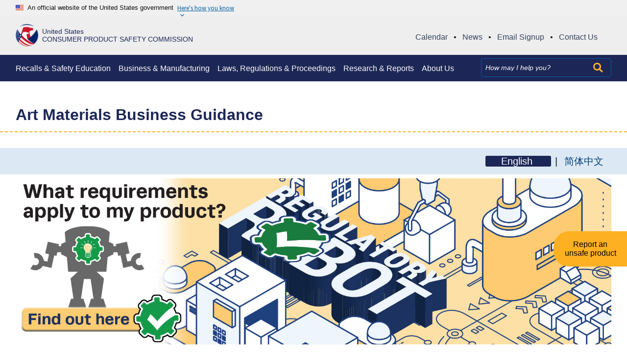

--- FILE ---
content_type: text/html; charset=UTF-8
request_url: https://www.cpsc.gov/old/Business--Manufacturing/Business-Education/Business-Guidance/Art-Materials
body_size: 12442
content:
<!DOCTYPE html>


<html lang="en" dir="ltr" prefix="content: http://purl.org/rss/1.0/modules/content/  dc: http://purl.org/dc/terms/  foaf: http://xmlns.com/foaf/0.1/  og: http://ogp.me/ns#  rdfs: http://www.w3.org/2000/01/rdf-schema#  schema: http://schema.org/  sioc: http://rdfs.org/sioc/ns#  sioct: http://rdfs.org/sioc/types#  skos: http://www.w3.org/2004/02/skos/core#  xsd: http://www.w3.org/2001/XMLSchema# ">
<head>
  <meta charset="utf-8" />
<script async src="https://www.googletagmanager.com/gtag/js?id=G-55LVJ78J3V"></script>
<script>window.dataLayer = window.dataLayer || [];function gtag(){dataLayer.push(arguments)};gtag("js", new Date());gtag("set", "developer_id.dMDhkMT", true);(function(w,d,s,l,i){w[l]=w[l]||[];w[l].push({'gtm.start':
new Date().getTime(),event:'gtm.js'});var f=d.getElementsByTagName(s)[0],
j=d.createElement(s),dl=l!='dataLayer'?'&l='+l:'';j.async=true;j.src=
'https://www.googletagmanager.com/gtm.js?id='+i+dl;f.parentNode.insertBefore(j,f);
})(window,document,'script','dataLayer','GTM-T559BS6V');gtag("config", "G-55LVJ78J3V", {"groups":"default","page_placeholder":"PLACEHOLDER_page_location","allow_ad_personalization_signals":false});gtag("config", "G-XM65T6P0GR", {"groups":"default","page_placeholder":"PLACEHOLDER_page_location","allow_ad_personalization_signals":false});</script>
<meta name="description" content="Art materials for consumers of all ages must comply with a number of requirements under federal law.   Art materials that are designed or intended primarily for children 12 years of age or younger must meet additional requirements, which are described below." />
<link rel="shortlink" href="https://www.cpsc.gov/node/24103" />
<link rel="canonical" href="https://www.cpsc.gov/old/Business--Manufacturing/Business-Education/Business-Guidance/Art-Materials" />
<link rel="image_src" href="https://www.cpsc.gov/s3fs-public/2022-10/Default_SocialLink_RingLogo.png" />
<meta property="og:site_name" content="U.S. Consumer Product Safety Commission" />
<meta property="og:type" content="article" />
<meta property="og:url" content="https://www.cpsc.gov/old/Business--Manufacturing/Business-Education/Business-Guidance/Art-Materials" />
<meta property="og:title" content="Art Materials Business Guidance" />
<meta property="og:image" content="https://www.cpsc.gov/s3fs-public/2022-10/Default_SocialLink_RingLogo.png" />
<meta name="twitter:image" content="https://www.cpsc.gov/s3fs-public/2022-10/Default_SocialLink_RingLogo.png" />
<meta name="Generator" content="Drupal 10 (https://www.drupal.org)" />
<meta name="MobileOptimized" content="width" />
<meta name="HandheldFriendly" content="true" />
<meta name="viewport" content="width=device-width, initial-scale=1.0" />
<link rel="icon" href="/s3fs-public/favicon_cpsc.ico" type="image/vnd.microsoft.icon" />
<link rel="alternate" hreflang="zh-hans" href="https://www.cpsc.gov/zh-CN/content/art-materials-business-guidance-0" />
<link rel="alternate" hreflang="en" href="https://www.cpsc.gov/old/Business--Manufacturing/Business-Education/Business-Guidance/Art-Materials" />
<script>window.a2a_config=window.a2a_config||{};a2a_config.callbacks=[];a2a_config.overlays=[];a2a_config.templates={};</script>

  <title>Art Materials Business Guidance | CPSC.gov</title>
  <link rel="stylesheet" media="all" href="/core/modules/system/css/components/align.module.css?t9k2s5" />
<link rel="stylesheet" media="all" href="/core/modules/system/css/components/fieldgroup.module.css?t9k2s5" />
<link rel="stylesheet" media="all" href="/core/modules/system/css/components/container-inline.module.css?t9k2s5" />
<link rel="stylesheet" media="all" href="/core/modules/system/css/components/clearfix.module.css?t9k2s5" />
<link rel="stylesheet" media="all" href="/core/modules/system/css/components/details.module.css?t9k2s5" />
<link rel="stylesheet" media="all" href="/core/modules/system/css/components/hidden.module.css?t9k2s5" />
<link rel="stylesheet" media="all" href="/core/modules/system/css/components/item-list.module.css?t9k2s5" />
<link rel="stylesheet" media="all" href="/core/modules/system/css/components/js.module.css?t9k2s5" />
<link rel="stylesheet" media="all" href="/core/modules/system/css/components/nowrap.module.css?t9k2s5" />
<link rel="stylesheet" media="all" href="/core/modules/system/css/components/position-container.module.css?t9k2s5" />
<link rel="stylesheet" media="all" href="/core/modules/system/css/components/reset-appearance.module.css?t9k2s5" />
<link rel="stylesheet" media="all" href="/core/modules/system/css/components/resize.module.css?t9k2s5" />
<link rel="stylesheet" media="all" href="/core/modules/system/css/components/system-status-counter.css?t9k2s5" />
<link rel="stylesheet" media="all" href="/core/modules/system/css/components/system-status-report-counters.css?t9k2s5" />
<link rel="stylesheet" media="all" href="/core/modules/system/css/components/system-status-report-general-info.css?t9k2s5" />
<link rel="stylesheet" media="all" href="/core/modules/system/css/components/tablesort.module.css?t9k2s5" />
<link rel="stylesheet" media="all" href="/modules/contrib/jquery_ui/assets/vendor/jquery.ui/themes/base/core.css?t9k2s5" />
<link rel="stylesheet" media="all" href="/modules/contrib/jquery_ui/assets/vendor/jquery.ui/themes/base/controlgroup.css?t9k2s5" />
<link rel="stylesheet" media="all" href="/modules/contrib/jquery_ui/assets/vendor/jquery.ui/themes/base/checkboxradio.css?t9k2s5" />
<link rel="stylesheet" media="all" href="/modules/contrib/jquery_ui/assets/vendor/jquery.ui/themes/base/button.css?t9k2s5" />
<link rel="stylesheet" media="all" href="/modules/contrib/jquery_ui/assets/vendor/jquery.ui/themes/base/draggable.css?t9k2s5" />
<link rel="stylesheet" media="all" href="/modules/contrib/jquery_ui/assets/vendor/jquery.ui/themes/base/resizable.css?t9k2s5" />
<link rel="stylesheet" media="all" href="/modules/contrib/jquery_ui/assets/vendor/jquery.ui/themes/base/dialog.css?t9k2s5" />
<link rel="stylesheet" media="all" href="/modules/contrib/addtoany/css/addtoany.css?t9k2s5" />
<link rel="stylesheet" media="all" href="/modules/contrib/back_to_top/css/back_to_top.css?t9k2s5" />
<link rel="stylesheet" media="all" href="/sites/default/libraries/fontawesome/css/all.min.css?t9k2s5" />
<link rel="stylesheet" media="all" href="/sites/default/libraries/fontawesome/css/v4-shims.min.css?t9k2s5" />
<link rel="stylesheet" media="all" href="/modules/contrib/jquery_ui/assets/vendor/jquery.ui/themes/base/theme.css?t9k2s5" />
<link rel="stylesheet" media="all" href="https://cdn.jsdelivr.net/npm/@uswds/uswds@3.4.1/dist/css/uswds.min.css" />
<link rel="stylesheet" media="all" href="/sites/default/themes/cpsc/assets/css/style.css?t9k2s5" />

  
</head>
<body class="page-node-type-page">
<!-- Google Tag Manager (noscript) -->
<noscript><iframe src="https://www.googletagmanager.com/ns.html?id=GTM-T559BS6V"
height="0" width="0" style="display:none;visibility:hidden"></iframe></noscript>
<!-- End Google Tag Manager (noscript) -->
<a href="#main-content" tabindex="0" class="skip-to-content-link">
  Skip to main content
</a>

  <div class="dialog-off-canvas-main-canvas" data-off-canvas-main-canvas>
    <section id="usa-banner-gov-top" class="usa-banner" aria-label="Official website of the United States government">
  <div class="grid-container">
  <div class="usa-banner">
    <div class="usa-accordion">
      <header class="usa-banner__header">
        <div class="usa-banner__inner">
          <div class="grid-col-auto">
            <img class="usa-banner__header-flag" aria-hidden="true" src="https://cdn.jsdelivr.net/npm/@uswds/uswds@3.4.1/dist/img/us_flag_small.png" alt="">
          </div>
          <div class="grid-col-fill tablet:grid-col-auto" aria-hidden="true">
            <p class="usa-banner__header-text" style="margin-bottom: 0;">An official website of the United States government</p>
            <p class="usa-banner__header-action" aria-hidden="true">Here's how you know</p>
          </div>
          <button type="button" class="usa-accordion__button usa-banner__button" aria-expanded="false" aria-controls="gov-banner">
            <span class="usa-banner__button-text">Here's how you know</span>
          </button>
        </div>
      </header>
      <div class="usa-banner__content usa-accordion__content" id="gov-banner" hidden="">
        <div class="grid-row grid-gap-lg">
          <div class="usa-banner__guidance tablet:grid-col-6">
            <img class="usa-banner__icon usa-media-block__img" src="https://cdn.jsdelivr.net/npm/@uswds/uswds@3.4.1/dist/img/icon-dot-gov.svg" alt="Dot gov">
            <div class="usa-media-block__body">
              <p>
                <strong>Official websites use .gov</strong>
                <br>
                A <strong>.gov</strong> website belongs to an official government organization in the United States.
              </p>
            </div>
          </div>
          <div class="usa-banner__guidance tablet:grid-col-6">
            <img class="usa-banner__icon usa-media-block__img" src="https://cdn.jsdelivr.net/npm/@uswds/uswds@3.4.1/dist/img/icon-https.svg" alt="Https">
            <div class="usa-media-block__body">
              <p>
                <strong>Secure .gov websites use HTTPS</strong>
                <br>
                A <strong>lock</strong> (   <span class="icon-lock">
    <svg xmlns="http://www.w3.org/2000/svg" width="52" height="64" viewBox="0 0 52 64" class="usa-banner__lock-image" role="img" aria-labelledby="banner-lock-description" focusable="false">
      <title id="banner-lock-title">Lock</title>
      <desc id="banner-lock-description">Locked padlock</desc>
      <path fill="#000000" fill-rule="evenodd" d="M26 0c10.493 0 19 8.507 19 19v9h3a4 4 0 0 1 4 4v28a4 4 0 0 1-4 4H4a4 4 0 0 1-4-4V32a4 4 0 0 1 4-4h3v-9C7 8.507 15.507 0 26 0zm0 8c-5.979 0-10.843 4.77-10.996 10.712L15 19v9h22v-9c0-6.075-4.925-11-11-11z"/>
    </svg>
  </span>
 ) or <strong>https://</strong> means you’ve safely connected to the .gov website. Share sensitive information only on official, secure websites.
              </p>
            </div>
          </div>
        </div>
      </div>
    </div>
  </div>
</div>
</section>
<header class="usa-header usa-header--basic" id="header" role="banner">


  <div class="cpsc-header">
    <div class="grid-container">
      <div class="grid-row cpsc-header-row">
        <div class="cpsc-seal grid-col-9 desktop:grid-col-5">
                  <a href="/" title="CPSC Home">
                    <div class="seal-container">
              <div class="logo-img">
                <img src="/sites/default/themes/cpsc/assets/images/cpsc_logo.png" alt="CPSC logo">
              </div>
              <div class="logo-title">
                                  <div class="logo-line-one">United States</div>
                  <div class="logo-line-two">Consumer Product Safety Commission</div>
                              </div>
            </div>
          </a>
        </div>
        <div class="gl-quick-links-container grid-col-12 desktop:grid-col-7">
          <div id="block-globalquicklinks" class="block block-block-content block-block-content97546c3a-c36a-4f5c-8bdf-5581c2731fbc">
  
    
      
            <div class="padding-y-1"><div class="global-quick-links"><ul><li><a href="/Newsroom/Public-Calendar" title="Calendar"><span>Calendar</span></a><span>•</span></li><li><a href="/Newsroom/News-Releases" title="News"><span>News</span></a><span>•</span></li><li><a href="/Newsroom/Subscribe" title="Email Signup"><span>Email Signup</span></a><span>•</span></li><li><a href="/About-CPSC/Contact-Information" title="Contact Us"><span>Contact Us</span></a></li></ul></div></div>
      
  </div>

        </div>
        <div class="cpsc-menu-toggle grid-col">
          <div class="region region-header" role="banner">

    <div class="usa-logo site-logo" id="logo">

  <em class="usa-logo__text">
  
  
    </em>

</div>

<button class="usa-menu-btn">
  <div>Menu</div>
  <div><i class="fas fa-bars"></i></div>
</button>

  
</div>

        </div>
      </div>
    </div>
    
</div>


<div class="primary-nav-container">
  <div class="grid-container header-container">
    <div class="grid-row primary_navigation">
      <nav class="usa-nav" role="navigation" aria-label="Main navigation">

        
        
        
                  <div id="block-globalquicklinks-2" class="block block-block-content block-block-content97546c3a-c36a-4f5c-8bdf-5581c2731fbc">
  
    
      
            <div class="padding-y-1"><div class="global-quick-links"><ul><li><a href="/Newsroom/Public-Calendar" title="Calendar"><span>Calendar</span></a><span>•</span></li><li><a href="/Newsroom/News-Releases" title="News"><span>News</span></a><span>•</span></li><li><a href="/Newsroom/Subscribe" title="Email Signup"><span>Email Signup</span></a><span>•</span></li><li><a href="/About-CPSC/Contact-Information" title="Contact Us"><span>Contact Us</span></a></li></ul></div></div>
      
  </div>
  
  
          <ul class="grid-row usa-nav__primary usa-accordion">
            
    
              <li class="usa-nav__primary-item">
                
              <button class="usa-accordion__button usa-nav__link " aria-expanded="false" aria-controls="basic-nav-section-1">
          <span>Recalls &amp; Safety Education</span>
        </button>
      
                
  
          <ul id="basic-nav-section-1" class="usa-nav__submenu" hidden="">

          
    
              <li class="usa-nav__submenu-item">
                
      
                      <a href="/Recalls">
          <span>Recalls &amp; Product Safety Warnings</span>
        </a>
              
              </li>
      
    
              <li class="usa-nav__submenu-item">
                
      
                      <a href="/Safety-Education">
          <span>Safety Education</span>
        </a>
              
              </li>
      
    
              <li class="usa-nav__submenu-item">
                
      
                      <a href="/Safety-Education/Neighborhood-Safety-Network">
          <span>Neighborhood Safety Network</span>
        </a>
              
              </li>
      
    
              <li class="usa-nav__submenu-item">
                
      
                      <a href="/Safety-Education/Community-Outreach-Resource-Center">
          <span>Community Outreach Center</span>
        </a>
              
              </li>
      
    
              <li class="usa-nav__submenu-item">
                
      
                      <a href="/Data">
          <span>Recall App</span>
        </a>
              
              </li>
      
    
              <li class="usa-nav__submenu-item">
                
      
                      <a href="https://www.cpsc.gov/Newsroom/Multimedia">
          <span>Multimedia</span>
        </a>
              
              </li>
      
    
          </ul>
    
  

      
              </li>
      
    
              <li class="usa-nav__primary-item">
                
              <button class="usa-accordion__button usa-nav__link " aria-expanded="false" aria-controls="basic-nav-section-2">
          <span>Business &amp; Manufacturing </span>
        </button>
      
                
  
          <ul id="basic-nav-section-2" class="usa-nav__submenu" hidden="">

          
    
              <li class="usa-nav__submenu-item">
                
      
                      <a href="/Business--Manufacturing">
          <span>Business &amp; Manufacturing Resources</span>
        </a>
              
              </li>
      
    
              <li class="usa-nav__submenu-item">
                
      
                      <a href="/Business--Manufacturing/Testing-Certification">
          <span>Testing &amp; Certification</span>
        </a>
              
              </li>
      
    
              <li class="usa-nav__submenu-item">
                
      
                      <a href="/Business--Manufacturing/Regulatory-Robot/Safer-Products-Start-Here">
          <span>Regulatory Robot</span>
        </a>
              
              </li>
      
    
              <li class="usa-nav__submenu-item">
                
      
                      <a href="/Business--Manufacturing/Recall-Guidance">
          <span>Recall Guidance</span>
        </a>
              
              </li>
      
    
              <li class="usa-nav__submenu-item">
                
      
                      <a href="/Business--Manufacturing/Small-Business-Resources">
          <span>Small Business Assistance</span>
        </a>
              
              </li>
      
    
              <li class="usa-nav__submenu-item">
                
      
                      <a href="/Imports">
          <span>Import Resources</span>
        </a>
              
              </li>
      
    
              <li class="usa-nav__submenu-item">
                
      
                      <a href="/Business--Manufacturing/International">
          <span>International</span>
        </a>
              
              </li>
      
    
              <li class="usa-nav__submenu-item">
                
      
                      <a href="/Business--Manufacturing/open-gov">
          <span>Open Government</span>
        </a>
              
              </li>
      
    
              <li class="usa-nav__submenu-item">
                
      
                      <a href="/Data">
          <span>CPSC Data</span>
        </a>
              
              </li>
      
    
              <li class="usa-nav__submenu-item">
                
      
                      <a href="/Recalls/CPSC-Recalls-Application-Program-Interface-API-Information">
          <span>Recall API</span>
        </a>
              
              </li>
      
    
              <li class="usa-nav__submenu-item">
                
      
                      <a href="/Business--Manufacturing/section-6b-information-disclosure">
          <span>Section 6(b) Information Disclosure</span>
        </a>
              
              </li>
      
    
          </ul>
    
  

      
              </li>
      
    
              <li class="usa-nav__primary-item">
                
              <button class="usa-accordion__button usa-nav__link " aria-expanded="false" aria-controls="basic-nav-section-3">
          <span>Laws, Regulations &amp; Proceedings</span>
        </button>
      
                
  
          <ul id="basic-nav-section-3" class="usa-nav__submenu" hidden="">

          
    
              <li class="usa-nav__submenu-item">
                
      
                      <a href="/Regulations-Laws--Standards">
          <span>Regulations, Laws &amp; Standards</span>
        </a>
              
              </li>
      
    
              <li class="usa-nav__submenu-item">
                
      
                      <a href="/Regulations-Laws--Standards/Statutes">
          <span>Statutes</span>
        </a>
              
              </li>
      
    
              <li class="usa-nav__submenu-item">
                
      
                      <a href="/Regulations-Laws--Standards/Voluntary-Standards">
          <span>Voluntary Standards</span>
        </a>
              
              </li>
      
    
              <li class="usa-nav__submenu-item">
                
      
                      <a href="/About-CPSC/Office-of-Legislative-Affairs">
          <span>Legislative Affairs</span>
        </a>
              
              </li>
      
    
              <li class="usa-nav__submenu-item">
                
      
                      <a href="/Recalls/violations">
          <span>Notices of Violations</span>
        </a>
              
              </li>
      
    
              <li class="usa-nav__submenu-item">
                
      
                      <a href="/Regulations-Laws--Standards/Rulemaking">
          <span>Rulemaking</span>
        </a>
              
              </li>
      
    
              <li class="usa-nav__submenu-item">
                
      
                      <a href="/Recalls/Recall-Lawsuits-Adjudicative-Proceedings">
          <span>Adjudicative Proceedings</span>
        </a>
              
              </li>
      
    
              <li class="usa-nav__submenu-item">
                
      
                      <a href="https://www.cpsc.gov/Stateag">
          <span>CPSA State Attorney General Enforcement</span>
        </a>
              
              </li>
      
    
          </ul>
    
  

      
              </li>
      
    
              <li class="usa-nav__primary-item">
                
              <button class="usa-accordion__button usa-nav__link " aria-expanded="false" aria-controls="basic-nav-section-4">
          <span>Research &amp; Reports</span>
        </button>
      
                
  
          <ul id="basic-nav-section-4" class="usa-nav__submenu" hidden="">

          
    
              <li class="usa-nav__submenu-item">
                
      
                      <a href="/research-and-reports-overview">
          <span>Research and Reports Overview</span>
        </a>
              
              </li>
      
    
              <li class="usa-nav__submenu-item">
                
      
                      <a href="/About-CPSC/Agency-Reports">
          <span>Agency Reports</span>
        </a>
              
              </li>
      
    
              <li class="usa-nav__submenu-item">
                
      
                      <a href="/Research--Statistics/Clearinghouse-Online-Query-Tool">
          <span>Clearinghouse Online Query Tool</span>
        </a>
              
              </li>
      
    
              <li class="usa-nav__submenu-item">
                
      
                      <a href="/Research--Statistics/NEISS-Injury-Data">
          <span>NEISS Injury Statistics</span>
        </a>
              
              </li>
      
    
              <li class="usa-nav__submenu-item">
                
      
                      <a href="/Hazard-and-Injury-Data-Systems-National-Electronic-Injury-Surveillance-System-NEISS">
          <span>Join NEISS</span>
        </a>
              
              </li>
      
    
          </ul>
    
  

      
              </li>
      
    
              <li class="usa-nav__primary-item">
                
              <button class="usa-accordion__button usa-nav__link " aria-expanded="false" aria-controls="basic-nav-section-5">
          <span>About Us</span>
        </button>
      
                
  
          <ul id="basic-nav-section-5" class="usa-nav__submenu" hidden="">

          
    
              <li class="usa-nav__submenu-item">
                
      
                      <a href="/About-CPSC">
          <span>About CPSC</span>
        </a>
              
              </li>
      
    
              <li class="usa-nav__submenu-item">
                
      
                      <a href="/About-CPSC/Chairman/Peter-A-Feldman">
          <span>Acting Chairman</span>
        </a>
              
              </li>
      
    
              <li class="usa-nav__submenu-item">
                
      
                      <a href="/About-CPSC/Commissioners">
          <span>Commissioners</span>
        </a>
              
              </li>
      
    
              <li class="usa-nav__submenu-item">
                
      
                      <a href="https://oig.cpsc.gov/">
          <span>Office of Inspector General</span>
        </a>
              
              </li>
      
    
              <li class="usa-nav__submenu-item">
                
      
                      <a href="/About-CPSC/Office-Of-Equal-Employment-Opportunity-and-Employee-Engagement">
          <span>Office of Equal Employment Opportunity</span>
        </a>
              
              </li>
      
    
              <li class="usa-nav__submenu-item">
                
      
                      <a href="/About-CPSC/Office-Of-Communications">
          <span>Office of Communications</span>
        </a>
              
              </li>
      
    
              <li class="usa-nav__submenu-item">
                
      
                      <a href="/Office-of-the-Secretary">
          <span>Office of the Secretary</span>
        </a>
              
              </li>
      
    
              <li class="usa-nav__submenu-item">
                
      
                      <a href="/Newsroom/FOIA">
          <span>Freedom of Information Act</span>
        </a>
              
              </li>
      
    
              <li class="usa-nav__submenu-item">
                
      
                      <a href="/About-CPSC/Job">
          <span>Employment Information</span>
        </a>
              
              </li>
      
    
              <li class="usa-nav__submenu-item">
                
      
                      <a href="/Research--Statistics/Consumer-Surveys">
          <span>Consumer Opinion Surveys</span>
        </a>
              
              </li>
      
    
              <li class="usa-nav__submenu-item">
                
      
                      <a href="/About-CPSC/Division-of-Field-Operations">
          <span>Division of Field Operations</span>
        </a>
              
              </li>
      
    
              <li class="usa-nav__submenu-item">
                
      
                      <a href="/archivepage">
          <span>Archive</span>
        </a>
              
              </li>
      
    
              <li class="usa-nav__submenu-item">
                
      
                      <a href="/About-CPSC/Contact-Information">
          <span>Contact Us</span>
        </a>
              
              </li>
      
    
          </ul>
    
  

      
              </li>
      
    
          </ul>
    
  



<div id="block-searchsolrblock" class="block block-block-content block-block-contentee8ec163-baa2-4b51-b956-9d8b1004ffbd">
  
    
      
            <div class="padding-y-1"><form accept-charset="UTF-8" action="/search" class="grid-col-auto usa-search usa-search--small" id="search-block-form" method="get">
<div role="search"><label class="usa-sr-only" for="extended-search-field-small">Search</label><input class="usa-input" id="extended-search-field-small" name="search_api_fulltext" placeholder="How may I help you?" type="search" /><button class="usa-button-search" type="submit"><i class="fas fa-search">&nbsp;</i><span class="usa-sr-only">Search</span></button></div>
</form>
</div>
      
  </div>


        
        
        
              </nav>
    </div>
  </div>
</div>
</div>

</header>

  <div class="grid-container">
  <div data-drupal-messages-fallback class="hidden"></div>


  </div>

<main class="main-content usa-layout-docs usa-section " role="main" id="main-content">
  <a id="main-content-section" tabindex="0"></a>      

  <h1 class="margin-0 page-title">
    <div class="grid-container">
<span property="dc:title">Art Materials Business Guidance</span>
</div>
  </h1>



<div id="block-translationsindicator" class="block block-language-indicators">
  
    
        <ul class="language_indicators" id="languageindicators_container">
                  <li class="tree-item" id="en">
          <span class="active_language">
            English
          </span>
        </li>
                        <li class="tree-item" id="zh-hans">
          <a href="/zh-CN/content/art-materials-business-guidance-0" title="View this page in 简体中文">简体中文</a>
        </li>
            </ul>

  </div>
<div id="block-cpsc-content" class="block block-system block-system-main-block">
  
    
      <article data-history-node-id="24103" about="/old/Business--Manufacturing/Business-Education/Business-Guidance/Art-Materials" typeof="foaf:Document">

  
      <span property="dc:title" content="Art Materials Business Guidance" class="hidden"></span>


  <div class="grid-container">
    
            <div property="content:encoded" class="padding-y-1"><h2><a href="https://business.cpsc.gov" target="_blank"><img alt="" data-entity-type="" data-entity-uuid="" src="https://www.cpsc.gov/s3fs-public/RegRobot-banner.jpg?oP7iEnm1cid5WVQmiDeEXHRFVENrm5Y7" style="width: 100%;" /></a></h2>

<p>Art materials for consumers of all ages must comply with a number of requirements under federal law.&nbsp;&nbsp; Art materials that are designed or intended primarily for children 12 years of age or younger must meet additional requirements, which are described below.</p>

<p>An “art material” or “art material product” means any substance marketed or represented by the producer or repackager as suitable for use in any phase of the creation of any work of visual or graphic art of any medium and packaged in sizes intended for individual users of any age or those participating in a small group. &nbsp;</p>

<p>See&nbsp;<a href="https://www.cpsc.gov/Business--Manufacturing/Business-Education/Business-Guidance/Art-Materials/Art-Materials-FAQ/" id="anch_80">examples of art materials and additional FAQs here</a>.</p>

<h2>Art Materials for All Ages</h2>

<p>Federal law requires that all art materials offered for sale to consumers of all ages in the United States undergo a toxicological review of the complete formulation of each product to determine the product’s potential for producing adverse chronic health effects and that the art materials be properly labeled for acute and chronic hazards, as required by the&nbsp;<a href="http://www.gpo.gov/fdsys/pkg/USCODE-2011-title15/html/USCODE-2011-title15-chap30-sec1277.htm" id="anch_81">Labeling of Hazardous Art Materials Act&nbsp;</a>&nbsp;(LHAMA) and the&nbsp;<a href="https://www.cpsc.gov/s3fs-public/pdfs/blk_media_fhsa.pdf" id="anch_82">Federal Hazardous Substances Act</a>&nbsp;(FHSA), respectively.&nbsp;</p>

<ul>
	<li><strong>Chronic Hazard Review Performed by a Toxicologist</strong>

	<p>All formulations of art materials that are offered for sale to consumers of all ages in the United States must be evaluated by a toxicologist for their potential to cause adverse chronic health effects, before these products are offered for sale.&nbsp; Each producer or re-packager of art materials must describe in writing the criteria used to determine whether an art material has the potential for producing chronic adverse health effects.&nbsp; The criteria must be submitted to the Commission's Division of Regulatory Management&nbsp;for review and approval.&nbsp; CPSC published&nbsp;<a href="https://www.cpsc.gov/s3fs-public/pdfs/blk_pdf_chronichazardguidelines.pdf" rel="noopener noreferrer" target="_blank">Chronic Hazard Guidelines</a>&nbsp;to assist manufacturers in complying with the requirements of the FHSA and LHAMA.&nbsp;&nbsp;See the law, LHAMA, Public Law No. 100-695n or 16 CFR § 1500.14(a)(8), for more information.</p>

	<p>After a toxicologist performs the chronic hazard review, , the product must bear a conformance statement that reads: “Conforms to ASTM Practice D-4236”; “Conforms to ASTM D-4236”; or “Conforms to the health requirements of ASTM D-4236.” The&nbsp;<a href="http://www.astm.org/Standards/D4236.htm" rel="noopener noreferrer" target="_blank">ASTM D-4236</a>&nbsp;conformance statement can be placed on the product, on an outer container (for a kit), on an invoice for the product, or on a retail display, as long as the consumer is informed that the product’s formulation has been reviewed.&nbsp; The toxicologist will then recommend whether precautionary labeling is required, and if so, recommend the appropriate precautionary labeling.&nbsp; The precautionary label&nbsp;shall contain include a 24-hour, cost-free U.S. telephone number, or other source for additional health information. &nbsp;</p>
	</li>
	<li><strong>Acute and Chronic Hazard Labeling by a Manufacturer</strong>
	<p>In addition, the FHSA requires that a manufacturer affix cautionary labeling to household substances, including art materials, for certain acute and chronic hazards if those substances meet the definition of “hazardous substance” under the FHSA. See&nbsp;<a href="https://www.cpsc.gov/s3fs-public/pdfs/blk_pdf_fhsa.pdf" id="anch_87">15 U.S.C. § 1261(2)(q)</a>&nbsp;and the&nbsp;<a href="https://www.cpsc.gov/Business--Manufacturing/Business-Education/Business-Guidance/FHSA-Requirements/" id="anch_88">FHSA Regulatory Summary</a>&nbsp;for more information.</p>

	<p>Note that while a toxicologist is required to perform the chronic hazard review, a toxicologist is not required to conduct the acute hazard review for the art material.&nbsp; Nevertheless, a manufacturer bears the responsibility to ensure that the product is properly labeled for both (i) acute and (ii) chronic hazards.&nbsp; A manufacturer may – but is not required to – enlist the assistance of a toxicologist or any qualified person with appropriate expertise to assist them. &nbsp;In many cases, a reviewing toxicologist should be able to provide a review for both chronic and acute hazards, if the manufacturer does not have the expertise, and to recommend appropriate labeling.</p>

	<p>In addition, if an art material product is found to present an acute or chronic hazard, the product would require cautionary labeling. The labeling would be based on the type of hazard identified.</p>
	</li>
</ul>

<h2>Art Materials for Children Under 12 Years of Age &amp; the CPSIA</h2>

<p>In addition to the LHAMA requirements discussed above, art materials – such as paint brushes and stencils – that are designed or intended primarily for children 12 years of age or younger, are also required, like all children’s products, to comply with the requirements of the&nbsp;<a href="https://www.cpsc.gov/Regulations-Laws--Standards/Statutes/The-Consumer-Product-Safety-Improvement-Act/" id="anch_92">Consumer Product Safety Improvement Act of 2008 (CPSIA)</a>. &nbsp;These requirements include complying with the 90 parts per million limit on lead in surface coatings or paint and the 100 parts per million limit on total lead content in a product’s substrate.</p>

<ul>
	<li><strong>Banned Hazardous Substances</strong>

	<p>Children’s art materials that contain substances that meet the definition of “hazardous substance” under the FHSA may be banned hazardous substances if the hazardous substance is accessible by children and the child is not old enough to read and heed instructions. &nbsp;However, there are certain exemptions described in the CPSC’s&nbsp;<a href="https://www.cpsc.gov/s3fs-public/pdfs/blk_media_5015.pdf" id="anch_89">Art and Craft Safety Guide</a>. These exemptions are summarized below.</p>
	</li>
	<li><a href="https://www.cpsc.gov/Business--Manufacturing/Business-Education/Lead/Lead-in-Paint/" id="anch_90">Limits on lead in paint and other substances</a>;&nbsp;<a href="https://www.cpsc.gov/Business--Manufacturing/Business-Education/Lead/Total-Lead-Content/" id="anch_91">limits on lead content</a></li>
	<li><a href="https://www.cpsc.gov/Business--Manufacturing/Testing-Certification/Third-Party-Testing/" id="anch_93">Testing and Certification</a>
	<p>The CPSIA also requires that manufacturers (this term includes importers) of children’s art materials must test and certify compliance of such products before importing the products or distributing them in commerce.&nbsp; Manufacturers must submit samples of their product to a third party laboratory &nbsp;whose accreditation has been accepted by the CPSC to test &nbsp;for compliance with all applicable children’s product safety rules. Based on that testing, the manufacturer must issue a&nbsp;<a href="https://www.cpsc.gov/Business--Manufacturing/Testing-Certification/Childrens-Product-Certificate-CPC/" id="anch_94">Children’s Product Certificate</a>, specifying each applicable rule, and indicating that the product complies with those rules. &nbsp;No third party testing or certification is required for LHAMA or the FHSA. &nbsp;</p>

	<p>For example, for an art kit intended for children 12 years of age or younger that contains paint and a paint brush, the paint would need to be labeled properly and have its formulation reviewed by a toxicologist, as discussed above.&nbsp; In addition, the paint and the brush would need to be tested by a CPSC-accepted laboratory for compliance with, respectively, the&nbsp;<a href="https://www.cpsc.gov/Business--Manufacturing/Business-Education/Lead/Lead-in-Paint/" id="anch_95">lead paint limit</a>&nbsp;of 90 parts per million and the&nbsp;<a href="https://www.cpsc.gov/Business--Manufacturing/Business-Education/Lead/Total-Lead-Content/" id="anch_96">lead content limit</a>&nbsp;of 100 parts per million. &nbsp;Then, the manufacturer would need to issue a&nbsp;<a href="https://www.cpsc.gov/Business--Manufacturing/Testing-Certification/Childrens-Product-Certificate-CPC/" id="anch_97">Children’s Product Certificate</a>that lists all applicable safety rules and certifies that the paint brush and paint comply with those rules based on the testing results.</p>
	</li>
	<li><strong>Tracking Labels</strong>
	<p>Children’s art materials must have a&nbsp;<a href="https://www.cpsc.gov/Business--Manufacturing/Business-Education/tracking-label/" id="anch_98">tracking label</a>&nbsp;or other distinguishing permanent mark. The tracking label shall be a permanent distinguishing mark on the product and its packaging, to the extent practicable, and must contain certain basic information, including: (1) the name of the manufacturer or private labeler, (2) the location and date of manufacture, and (3) cohort information, such as a batch or run number.</p>
	</li>
</ul>

<h2>CPSC Resources Available for Manufacturers and Importers of Art Materials</h2>

<ul>
	<li><a href="https://www.cpsc.gov/s3fs-public/pdfs/blk_media_5015.pdf" id="anch_99">Art and Craft Safety Guide</a></li>
	<li><a href="https://www.cpsc.gov/Business--Manufacturing/Business-Education/Business-Guidance/Art-Materials/Toxicologists-Reviewing-Art-Materials/" id="anch_100">Toxicologists Who Review Art Materials</a></li>
	<li><a href="http://www.ecfr.gov/cgi-bin/text-idx?SID=a3dc6e95f41272b960a4d43b6af0ce51&amp;node=pt16.2.1500&amp;rgn=div5" id="anch_101">Labeling of Hazardous Art Materials Act&nbsp; (LHAMA) 16 C.F.R. § 1500.14(a)(8)</a></li>
	<li><a href="http://www.gpo.gov/fdsys/pkg/FR-1995-02-13/pdf/95-3450.pdf#page=1" id="anch_102">Enforcement Policy</a>&nbsp;(60 FR 8188, Feb. 13, 1995)</li>
	<li><a href="http://www.gpo.gov/fdsys/pkg/FR-1995-10-13/pdf/95-25321.pdf#page=1" id="anch_103">Clarification to Enforcement Policy</a>&nbsp; (60 FR 198, Oct. 13, 1995)</li>
	<li><a href="https://www.cpsc.gov/Business--Manufacturing/Business-Education/Business-Guidance/FHSA-Requirements/" id="anch_104">Federal Hazardous Substances Act (FHSA) Business Guidance</a></li>
	<li><a href="https://www.cpsc.gov/s3fs-public/pdfs/blk_pdf_chronichazardguidelines.pdf" id="anch_105">Chronic Hazard Guidelines</a>&nbsp;(57 FR 197, Oct. 9, 1992)</li>
</ul>

<h2>Where can I get additional information?</h2>

<p>For more information on the requirements for art materials, contact the U.S. Consumer Product Safety Commission:</p>

<ul>
	<li>Office of Compliance (for specific enforcement inquires): e-mail:&nbsp;<a href="http://section15@cpsc.gov">section15@cpsc.gov</a>; telephone: (800) 638-2772.</li>
	<li>Small Business Ombudsman (for general assistance understanding and complying with CPSC regulations): e-mail: Please use our&nbsp;<a href="https://www.cpsc.gov/About-CPSC/Contact-Information/Contact-Specific-Offices-and-Public-Information/Small-Business-Ombudsman/" id="anch_107">Contact Form</a>, which is the best way to get a fast response; telephone: (888) 531-9070.</li>
</ul>
</div>
      
  <div class="tags padding-y-1">
    <div>Category</div>
              <div>Business Guidance</div>
          </div>

  </div>

</article>

  </div>



  <a class="sticky-cta"  target="_blank" href="https://www.saferproducts.gov/">Report an unsafe product</a>
</main>

<footer class="usa-footer usa-footer--slim" role="contentinfo">
    <div id="returnToTop" class="grid-container usa-footer__return-to-top">
    <a href="#"><span>Return to top</span></a>
  </div>


      <div class="usa-footer__primary-section homepage-footer">
      <div class="usa-footer__primary-content">
        <div class="grid-container">
          <div class="grid-row grid-gap-lg">
            <div class="desktop:grid-col-4 tablet:grid-col-12">
              <div class="usa-footer__footer-left">
                                    <div>
    <div id="block-footerleftside" class="block block-block-content block-block-content385735b6-9579-4fbb-96d8-6b7f167d8171">
  
    
      
            <div class="padding-y-1"><p>U.S. Consumer Product Safety Commission<br />
4330 East-West Highway Bethesda, MD 20814</p>

<p>Contact Us: 800-638-2772 (TTY 800-638-8270)<br />
Toll-Free Consumer Hotline | Time: 8 a.m. - 5.30. p.m. ET</p>
</div>
      
  </div>

  </div>

                              </div>
              <div class="usa-footer__footer-img">
                <img src="/sites/default/themes/cpsc/assets/images/cpsc_logo_text.png" alt="CPSC logo">
              </div>
            </div>
            <div class="desktop:grid-col-4 tablet:grid-col-12">
              <div class="usa-footer__footer-middle">
                                      
                      <nav class="usa-footer__nav">
    
    
          <ul class="add-list-reset grid-row">
    
                  <li class="usa-footer__primary-content">
          <a class="usa-footer__primary-link" href="/About-CPSC/Agency-Reports/Performance-and-Budget">Budget, Performances &amp; Finance</a>
        </li>
                        <li class="usa-footer__primary-content">
          <a class="usa-footer__primary-link" href="/Research--Statistics/Information-Quality-Act">Information Quality Act</a>
        </li>
                        <li class="usa-footer__primary-content">
          <a class="usa-footer__primary-link" href="/Data">Data </a>
        </li>
                        <li class="usa-footer__primary-content">
          <a class="usa-footer__primary-link" href="https://www.usa.gov">USA.gov</a>
        </li>
          
              </nav>
    
    
          </ul>
    
  




                              </div>
            </div>
            <div class="desktop:grid-col-4 tablet:grid-col-12">
              <div class="usa-footer__footer-right">
                                <div>
    <div id="block-footersocialmediaconnectrightside" class="block block-block-content block-block-contentccde505e-de0e-4988-90d6-f7c6cea3eb65">
  
    
      
            <div class="padding-y-1"><div class="grid-container"><div class="title">Connect</div><div class="media-icon social-media-icons"><ul><li><a href="https://www.facebook.com/USCPSC/" title="CPSC Facebook"><em><i class="fab fa-facebook-square">&nbsp;</i></em> <span class="usa-sr-only">facebook</span></a></li><li><a href="https://www.instagram.com/uscpsc/" title="CPSC Instagram"><em><i class="fab fa-instagram">&nbsp;</i></em> <span class="usa-sr-only">Instagram</span></a></li><li><a href="https://www.youtube.com/uscpsc" title="CPSC Youtube"><em><i class="fab fa-youtube">&nbsp;</i></em> <span class="usa-sr-only">Youtube</span></a></li><li><a href="https://twitter.com/USCPSC" title="CPSC Twitter"><em><i class="fa-brands fa-square-x-twitter">&nbsp;</i></em> <span class="usa-sr-only">Twitter</span></a></li><li><a href="https://www.linkedin.com/company/u.s.-consumer-product-safety-commission/" title="CPSC Linkedin"><em><i class="fab fa-linkedin">&nbsp;</i></em> <span class="usa-sr-only">Linkedin</span></a></li><li><a href="https://bsky.app/profile/cpsc.gov" title="CPSC Bluesky"><em><img src="/sites/default/themes/cpsc/assets/images/BlueSky.svg" width="40" height="40"></em><span class="usa-sr-only">Bluesky</span></a></li><li><a href="https://truthsocial.com/@USCPSC" title="CPSC Truth Social"><em><img src="/sites/default/themes/cpsc/assets/images/TruthSocial.svg" width="40" height="40"></em><span class="usa-sr-only">TruthSocial</span></a></li></ul></div><div class="title">En español</div><div class="media-icon social-media-icons"><ul><li><a href="https://www.facebook.com/USCPSCenEspanol" title="CPSC Facebook en Español"><em><i class="fab fa-facebook-square">&nbsp;</i></em> <span class="usa-sr-only">facebook</span></a></li><li><a href="https://twitter.com/seguridadconsum" title="CPSC Twitter en EspaÃ±ol"><em><i class="fa-brands fa-square-x-twitter">&nbsp;</i></em> <span class="usa-sr-only">Twitter</span></a></li></ul></div><div class="footer-btn"><a href="/website-feedback" title="Website Feedback">Website Feedback</a></div></div></div>
      
  </div>

  </div>

                            </div>
            </div>
          </div>
        </div>
      </div>
    </div>
  
    <div class="usa-identifier">
    <section class="usa-identifier__section usa-identifier__section--masthead"
  aria-label="Agency identifier,">
            <div class="usa-identifier__container grid-container">
        <div class="usa-identifier__identity-disclaimer">
            <div>
    <div id="block-footerbottom" class="block block-block-content block-block-content2b6d2fc2-3ad2-40f8-b48e-e3c490d181ed">
  
    
      
  </div>
<nav role="navigation" aria-labelledby="block-cpsc-identifiermenu-menu" id="block-cpsc-identifiermenu">
            
  <h2 class="usa-sr-only" id="block-cpsc-identifiermenu-menu">Identifier Menu</h2>
  

        
      <ul class="menu menu--identifier-menu nav">
                              <li class="first">
                                                  <a href="/About-CPSC/Miscellaneous/508" title="Accessibility Guidelines by CPSC" class="first" data-drupal-link-system-path="node/14010">Accessibility</a>
                  </li>
                              <li>
                                                  <a href="/vulnerability-disclosure-policy" title="Vulnerability Disclosure Policy" data-drupal-link-system-path="node/48046">Vulnerability Disclosure Policy</a>
                  </li>
                              <li>
                                                  <a href="/About-CPSC/Policies-Statements-and-Directives/Privacy-Policy" title="Privacy Policy" data-drupal-link-system-path="node/16598">Privacy Policy</a>
                  </li>
                              <li>
                                                  <a href="/About-CPSC/Agency-Reports/open" title="Open Government">Open Government</a>
                  </li>
                              <li>
                                                  <a href="/Newsroom/FOIA" title="FOIA" data-drupal-link-system-path="node/49729">FOIA</a>
                  </li>
                              <li>
                                                  <a href="/OIG" title="Inspector General">Inspector General</a>
                  </li>
                              <li class="last">
                                                  <a href="/About-CPSC/No-FEAR-Act" title="No Fear Act" class="last" data-drupal-link-system-path="node/14011">No Fear Act</a>
                  </li>
          </ul>
  

  </nav>
<div id="block-tempscriptoverride" class="block block-block-content block-block-contentd5c1323f-6581-49fb-8f59-80861203a4ae">
  
    
      
            <div class="padding-y-1"><script>
var isIE11 = !!window.MSInputMethodContext && !!document.documentMode;

window.onload = function() {(function ($) {
if (isIE11) {
 $( document ).ready(function() {
    $( "#exitLink" ).dialog({
      autoOpen: false,
      resizable: false,
      height: "auto",
      width: 400,
      modal: true,
    });
    var destination = '';
    $('a').click(function(e){
      destination = $(this).attr('href');
      var PATTERN_FOR_EXTERNAL_URLS = /^(\w+:)?\/\//;

      if(destination.indexOf(".gov.cn") != -1 || destination.indexOf("amazonaws") == -1 && destination.indexOf("addtoany") == -1 && destination.indexOf(".gov") == -1 && destination.indexOf(".ctacdev.com") == -1 && destination.search(PATTERN_FOR_EXTERNAL_URLS) !== -1 &&  destination.indexOf("product_recalls_download") == -1){
        e.preventDefault();
        $('#exitLink').dialog('open');
      }
    });
    $('#exitLink .btn-ok').click(function(){
      window.location.href = destination;
    });
    $('#exitLink .btn-cancel').click(function(){
      $('#exitLink').dialog('close');
    });
  });
 }
})(jQuery)};
</script></div>
      
  </div>
<div id="block-tempgalleryimagefitcss" class="block block-block-content block-block-contentf6165e81-dc97-450d-b60a-35ca90166f3c">
  
    
      
            <div class="padding-y-1"><style type="text/css">
.mfp-content .mfp-img {
	object-fit: contain; 
}
</style></div>
      
  </div>
<div id="block-cpsc-tempglobalsearchcss" class="block block-block-content block-block-contente5c0263a-815f-4310-8b2a-19bd7d41ae11">
  
    
      
            <div class="padding-y-1"><style type="text/css">
.usa-header--basic .usa-search input.usa-input {
width: 21rem;
font-size: 0.875rem;
}
.usa-header--basic .usa-search input.usa-input::placeholder {font-size: 0.875rem;}
div#block-cpsc-tempglobalsearchcss div.padding-y-1 { padding: 0;}
.landingpage-lists .views-row, 
.newsroom-list .views-row {
    margin: 2rem 0 4rem;
    position: relative;
    padding: 3rem;
    padding-right: 20%;
    border: 1px solid #CECECE;
    border-top: solid 4px #3f88c5;
}
.landingpage-lists .views-row .list-title, 
.newsroom-list .views-row .list-title {
    font-size: 1.5rem;
    margin-bottom: 1rem;
    font-weight: bold;
}
div#block-businesseducationheader .business-guidance-page-graphic-tabs .graphic-tabs-container .graphic-tabs {
  padding: 3rem 2rem 0 2rem;
  height: 20rem;
  font-size: 1.125rem;
}
div#block-businesseducationheader .business-guidance-page-graphic-tabs .graphic-text {
  display: block;
  min-height: 6rem;
  width: 100%;
  margin-bottom: 1rem;
}
div#block-businesseducationheader .business-guidance-page-graphic-tabs .graphic-image img {
  width: 5rem;
  margin: auto;
}
@media only screen and (max-width: 75em) { 
  div#block-businesseducationheader .business-guidance-page-graphic-tabs .graphic-tabs-container .graphic-tabs {
    height: 16rem;
    padding: 1rem;
    font-size: 1.125rem;
  }
  div#block-businesseducationheader .business-guidance-page-graphic-tabs .graphic-text {
    display: block;
    min-height: 6rem;
    width: 100%;
    margin-bottom: 1rem;
  }
  div#block-businesseducationheader .business-guidance-page-graphic-tabs .graphic-image img {
    width: 5rem;
    margin: auto;
  }
}
@media only screen and (max-width: 64em) { 
  div#block-businesseducationheader .business-guidance-page-graphic-tabs .graphic-tabs-container .graphic-tabs {
    display: flex;
    flex-direction: row;
    justify-content: flex-start;
    align-items: center;
  }
  div#block-businesseducationheader .business-guidance-page-graphic-tabs .graphic-text {
    min-height: 1rem;
    margin-bottom: none;
  }
  div#block-businesseducationheader .business-guidance-page-graphic-tabs .graphic-image img {
    width: 5rem;
    margin: auto;
  }
  div.ui-dialog[aria-describedby=sitewidePopup] {
    width: 96% !important;
    left: 2% !important;
  }
}
.homepage__section-title {flex-direction: column;}
.homepage__section-title h2.title {
  word-wrap: break-word;
  white-space: normal;
  text-align: center;
}
@media only screen and (min-width: 37.5em) {
  .homepage__section-title {flex-direction: row;}
  .homepage__section-title h2.title {
    word-wrap: break-word;
    white-space: nowrap;
  }
}
/* Public Calendar */
.nce-month-block .calendar-calendar .month-view table.full tr .single-day {
      height: 2.84375rem;
}
.nce-list-block .nce-list-container ul.nce-month-list .usa-collection__item {flex-direction: column;}
.nce-list-block .nce-list-container ul.nce-month-list .usa-collection__item .usa-collection__calendar-date {
    width: 100%;
    margin-bottom: 2rem;
}
@media only screen and (min-width: 37.5em) {
    .nce-list-block .nce-list-container ul.nce-month-list .usa-collection__item {flex-direction: row;}
    .nce-list-block .nce-list-container ul.nce-month-list .usa-collection__item .usa-collection__calendar-date {
        width: 8rem;
        margin-bottom: 0;
     }
}
ul, ol {
  margin: 1rem 2.5rem;
}
.view-rows.usa-alert.usa-alert--error.recall-product__alert {
    padding: 1rem;
    padding-bottom:  0;
    padding-left: 1rem;
    position: relative;
}
.view-rows.usa-alert.usa-alert--error.recall-product__alert div {
    display: inline-block;
}
.view-rows.usa-alert.usa-alert--error.recall-product__alert::before {
    position: relative;
    top: 0.3rem;
    left: 0;
    margin-right: 1rem;
}
.recall-product__info {
    margin: 3rem 0;
}
.view-rows.usa-alert.usa-alert--error.recall-product__alert::before {
    position: relative;
    top: 0.3rem;
    left: 0;
    margin-right: 1rem;
    font-size: 1.8rem;
}
</style></div>
      
  </div>

  </div>

        </div>
      </div>
      
      
    </section>
  </div>
  </footer>

  </div>


<script type="application/json" data-drupal-selector="drupal-settings-json">{"path":{"baseUrl":"\/","pathPrefix":"","currentPath":"node\/24103","currentPathIsAdmin":false,"isFront":false,"currentLanguage":"en"},"pluralDelimiter":"\u0003","suppressDeprecationErrors":true,"back_to_top":{"back_to_top_button_trigger":3000,"back_to_top_prevent_on_mobile":true,"back_to_top_prevent_in_admin":false,"back_to_top_button_type":"image","back_to_top_button_text":"Back to top"},"google_analytics":{"account":"G-55LVJ78J3V","trackOutbound":true,"trackMailto":true,"trackTel":true,"trackDownload":true,"trackDownloadExtensions":"7z|aac|arc|arj|asf|asx|avi|bin|csv|doc(x|m)?|dot(x|m)?|exe|flv|gif|gz|gzip|hqx|jar|jpe?g|js|mp(2|3|4|e?g)|mov(ie)?|msi|msp|pdf|phps|png|ppt(x|m)?|pot(x|m)?|pps(x|m)?|ppam|sld(x|m)?|thmx|qtm?|ra(m|r)?|sea|sit|tar|tgz|torrent|txt|wav|wma|wmv|wpd|xls(x|m|b)?|xlt(x|m)|xlam|xml|z|zip"},"user":{"uid":0,"permissionsHash":"469f708789c0fbaba91b7c6de7cc73a394e913439c66321fe98a46bfd473c479"}}</script>
<script src="/core/assets/vendor/jquery/jquery.min.js?v=3.7.1"></script>
<script src="/core/assets/vendor/once/once.min.js?v=1.0.1"></script>
<script src="/core/misc/drupalSettingsLoader.js?v=10.5.6"></script>
<script src="/core/misc/drupal.js?v=10.5.6"></script>
<script src="/core/misc/drupal.init.js?v=10.5.6"></script>
<script src="/modules/contrib/jquery_ui/assets/vendor/jquery.ui/ui/version-min.js?v=1.13.2"></script>
<script src="/modules/contrib/jquery_ui/assets/vendor/jquery.ui/ui/widget-min.js?v=1.13.2"></script>
<script src="/modules/contrib/jquery_ui/assets/vendor/jquery.ui/ui/widgets/controlgroup-min.js?v=1.13.2"></script>
<script src="/modules/contrib/jquery_ui/assets/vendor/jquery.ui/ui/form-min.js?v=1.13.2"></script>
<script src="/modules/contrib/jquery_ui/assets/vendor/jquery.ui/ui/form-reset-mixin-min.js?v=1.13.2"></script>
<script src="/modules/contrib/jquery_ui/assets/vendor/jquery.ui/ui/labels-min.js?v=1.13.2"></script>
<script src="/modules/contrib/jquery_ui/assets/vendor/jquery.ui/ui/widgets/checkboxradio-min.js?v=1.13.2"></script>
<script src="/modules/contrib/jquery_ui/assets/vendor/jquery.ui/ui/keycode-min.js?v=1.13.2"></script>
<script src="/modules/contrib/jquery_ui/assets/vendor/jquery.ui/ui/widgets/button-min.js?v=1.13.2"></script>
<script src="/modules/contrib/jquery_ui/assets/vendor/jquery.ui/ui/ie-min.js?v=1.13.2"></script>
<script src="/modules/contrib/jquery_ui/assets/vendor/jquery.ui/ui/widgets/mouse-min.js?v=1.13.2"></script>
<script src="/modules/contrib/jquery_ui/assets/vendor/jquery.ui/ui/data-min.js?v=1.13.2"></script>
<script src="/modules/contrib/jquery_ui/assets/vendor/jquery.ui/ui/plugin-min.js?v=1.13.2"></script>
<script src="/modules/contrib/jquery_ui/assets/vendor/jquery.ui/ui/safe-active-element-min.js?v=1.13.2"></script>
<script src="/modules/contrib/jquery_ui/assets/vendor/jquery.ui/ui/safe-blur-min.js?v=1.13.2"></script>
<script src="/modules/contrib/jquery_ui/assets/vendor/jquery.ui/ui/scroll-parent-min.js?v=1.13.2"></script>
<script src="/modules/contrib/jquery_ui/assets/vendor/jquery.ui/ui/widgets/draggable-min.js?v=1.13.2"></script>
<script src="/modules/contrib/jquery_ui/assets/vendor/jquery.ui/ui/disable-selection-min.js?v=1.13.2"></script>
<script src="/modules/contrib/jquery_ui/assets/vendor/jquery.ui/ui/widgets/resizable-min.js?v=1.13.2"></script>
<script src="/modules/contrib/jquery_ui/assets/vendor/jquery.ui/ui/focusable-min.js?v=1.13.2"></script>
<script src="/modules/contrib/jquery_ui/assets/vendor/jquery.ui/ui/position-min.js?v=1.13.2"></script>
<script src="/modules/contrib/jquery_ui/assets/vendor/jquery.ui/ui/tabbable-min.js?v=1.13.2"></script>
<script src="/modules/contrib/jquery_ui/assets/vendor/jquery.ui/ui/unique-id-min.js?v=1.13.2"></script>
<script src="/modules/contrib/jquery_ui/assets/vendor/jquery.ui/ui/widgets/dialog-min.js?v=1.13.2"></script>
<script src="https://static.addtoany.com/menu/page.js" async></script>
<script src="/modules/contrib/addtoany/js/addtoany.js?v=10.5.6"></script>
<script src="/modules/contrib/back_to_top/js/back_to_top.js?v=10.5.6"></script>
<script src="https://cdn.jsdelivr.net/npm/@uswds/uswds@3.4.1/dist/js/uswds.min.js"></script>
<script src="/sites/default/themes/cpsc/assets/js/cpsc.min.js?v=10.5.6"></script>
<script src="https://dap.digitalgov.gov/Universal-Federated-Analytics-Min.js?ver=true&amp;amp;agency=CPSC" id="_fed_an_ua_tag"></script>
<script src="/modules/contrib/google_analytics/js/google_analytics.js?v=10.5.6"></script>

<!-- Modal HTML -->
<div id="exitLink" class="modal fade" style="display:none;">
  <div class="modal-dialog">
    <div class="modal-content">
        <div class="modal-header">
          <h4 class="modal-title">You are about to leave the U.S. Consumer Product Safety Commission (CPSC) public website.</h4>
        </div>
        <div class="modal-body">
          <p>The link you selected is for a destination outside of the Federal Government. CPSC does not control this external site or its privacy policy and cannot attest to the accuracy of the information it contains. You may wish to review the privacy policy of the external site as its information collection practices may differ from ours. Linking to this external site does not constitute an endorsement of the site or the information it contains by CPSC or any of its employees.</p>

          <p>Click Ok if you wish to continue to the website; otherwise, click Cancel to return to our site.</p>
        </div>
        <div class="modal-footer">
          <button type="button" class="default-btn btn-ok" data-dismiss="modal">Ok</button>
          <button type="button" class="inverted-btn btn-cancel" data-dismiss="modal">Cancel</button>
        </div>
    </div>
  </div>
</div>
<!-- End Modal HTML -->

</body>
</html>
